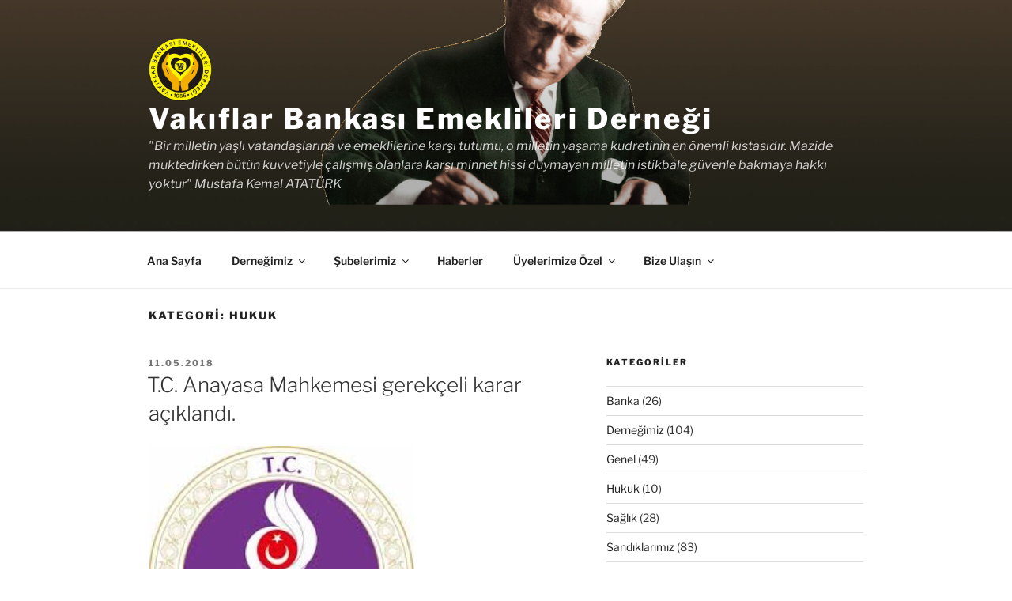

--- FILE ---
content_type: text/css
request_url: https://www.vbemder.org.tr/wp-content/themes/twentyseventeen-child/style.css
body_size: 1501
content:
/*
Theme Name: Twenty Seventeen Child
Theme URI: http://kafekod.com/themes/twentyseventeen-child/
Author: the KafeKod team
Author URI: http://kafekod.com/
Description: Twenty Seventeen Child Theme
Version: 1.0.0
License: GNU General Public License v2 or later
License URI: http://www.gnu.org/licenses/gpl-2.0.html
Text Domain: twentyseventeen-child
Tags: one-column, two-columns, right-sidebar, flexible-header, accessibility-ready, custom-colors, custom-header, custom-menu, custom-logo, editor-style, featured-images, footer-widgets, post-formats, rtl-language-support, sticky-post, theme-options, threaded-comments, translation-ready
Template: twentyseventeen

This theme, like WordPress, is licensed under the GPL.
Use it to make something cool, have fun, and share what you've learned with others.
*/

/*--------------------------------------------------------------
5.0 Typography
--------------------------------------------------------------*/

h1,
h2,
h3,
h4,
h5,
h6 {
	padding: 0.5em 0 0;
}

/*--------------------------------------------------------------
12.0 Navigation
--------------------------------------------------------------*/

/* Dropdown Toggle */

.dropdown-toggle {
	width: 100%;
	text-align: right;
}

/*--------------------------------------------------------------
13.1 Header
--------------------------------------------------------------*/

.site-title {
	text-transform: none;
}

.site-description {
	font-style: italic;
}

/*--------------------------------------------------------------
19.0 Media Queries
--------------------------------------------------------------*/

/* Adjust positioning of edit shortcuts, override style in customize-preview.css */
@media screen and (min-width: 30em) {

	/* Front Page */

	.panel-content .wrap {
		padding-bottom: 0;
		padding-top: 0;
	}
}

@media screen and (min-width: 48em) {

	/* Scroll down arrow */

	.site-header .menu-scroll-down {
		left: 100%;
		margin-left: 80px;
		padding: 5px 0px 0px;
		width: 40px;
		content: url(./images/asagi-ok.png);
		opacity: 0.8;
		filter: alpha(opacity=80);  /* For IE8 and earlier */
	}

	.site-header .menu-scroll-down:hover {
		opacity: 1.0;
		filter: alpha(opacity=100); /* For IE8 and earlier */
	}

	/* Front Page */

	.panel-content .wrap {
		padding-bottom: 0;
		padding-top: 0;
	}

	/* Posts */

	.site-content {
		padding: 1.5em 0 0;
	}

	/* Pages */

	.page.page-one-column .entry-header,
	.twentyseventeen-front-page.page-one-column .entry-header,
	.archive.page-one-column:not(.has-sidebar) .page-header {
		margin-bottom: 1em;
	}

	.page:not(.home) #content {
		padding-bottom: 0;
	}
}

/*--------------------------------------------------------------
Sona eklenenler
--------------------------------------------------------------*/

.page #content {
	padding-top: 1.5em !important;
}

.twentyseventeen-front-page .entry-header {
	display: none !important;
}

#rounded-button {
	border-radius: 10px;
	background-color: #f4ae00;
	border: none;
	color: white;
	padding: 5px;
	text-align: center;
	text-decoration: none;
	/* display: inline-block; */
	font-size: 16px;
	margin: 4px 2px;
	cursor: pointer;
	width: 140px;
}

.rounded {
	border-radius: 10px;
	background-color: #f4ae00;
	border: none;
	color: white;
	padding: 5px;
	text-align: center;
	text-decoration: none;
	/* display: inline-block; */
	font-size: 16px;
	margin: 4px 2px;
	cursor: pointer;
	width: 140px;
}

#slider_476 .owl-item {
	width: 140px;
}

.display-posts-listing {
	display: table;
}

.display-posts-listing .listing-item {
	margin: 10px 0px;            /* üst-alt sağ-sol */
	border: 2px solid #f4ae00;
	border-radius: 10px;
	padding: 10px 10px 5px 10px;  /* üst, sağ, alt, sol */
	font-size: 0.875em;
	clear: both;
	overflow: auto;
}

.display-posts-listing img {
	margin: 0px 10px 10px 0px;   /* üst, sağ, alt, sol */
	border-radius: 10px;
	float: left;
	max-width: 100%;
    height: auto;
}

.display-posts-listing .title {
	display: table;
	font-weight: bold;
}

.display-posts-listing .date {
	font-weight: bold;
}

/*
.wpsm_team_1_mem_img {
    margin:0;
    width:100%;
    height: 400px;
    background-position: 50% 50%;
    background-repeat: no-repeat;
    background-size: cover;
}

.wpsm_team_2_mem_img {
    margin:0;
    width:100%;
    height: 400px;
    background-position: 50% 50%;
    background-repeat: no-repeat;
    background-size: cover;
}
*/

/*
 * team1.css
 */
.wpsm_team_1_member_wrapper .wpsm_team_1_member_wrapper_inner{
	padding: 25px 9px 9px 15px !important;
	color: #333 !important;

}
.wpsm_team_1_member_wrapper{
	text-align:center !important;
	background: transparent !important;
}
.wpsm_team_1_b_row{ 
	overflow:hidden !important;
	display:block !important;
	width:100% !important;
	border:0px solid #ddd !important;
	margin-bottom:30px !important;
}
.wpsm-col-div{
	margin-bottom:30px !important;
}
.wpsm_team_1_mem_img{
	margin:0px !important;
	width:100% !important;
}

.wpsm_team_1_member_wrapper_inner h3{
	text-align:center !important;
	font-size:20px !important;
	color:#333 !important;
	margin-bottom:10px !important;
	margin-top:0px !important;
	display: block !important;
	font-weight:600 !important;
}
.wpsm_team_1_name_divider{
	background-color: #333 !important;
	height: 2px !important;
	margin: 0 auto !important;
	margin-top: 10px !important;
	text-align: center !important;
	 width: 60px !important;
}
.wpsm_team_1_b_desig{
	margin-bottom:10px !important;
	margin-top:0px !important;
	color:#444 !important;
	font-size:16px !important;
	display: block !important;
	font-weight:500 !important;
}
.wpsm_team_1_b_desc{
	margin-top:15px !important;
	margin-bottom:10px !important;
	color:#555 !important;
	font-size:14px !important;
	display: block !important;
}
.wpsm_team_1_social_div{
	display: block !important;
	margin-top:15px !important;
	
}
.wpsm_team_1_social_div a{
	text-align:center !important;
	text-decoration:none !important;
	border:0px !important;
	margin:0px !important;
	box-shadow:none !important;
}
.wpsm_team_1_social_div a i{
	font-size: 20px !important;
	background: #31a3dd !important;
	color: #fff !important;
	width: 33px !important;
	height: 34px !important;
	line-height: 1.8 !important;
	vertical-align: middle !important;
	margin-right: 5px !important;
	margin-bottom: 8px !important;
}
.wpsm_row{
	overflow:hidden !important;
	display:flex !important;
	width:100% !important;
}

/*
 * team2.css
 */
.wpsm_team_2_member_wrapper .wpsm_team_2_member_wrapper_inner{
	padding: 25px 9px 9px 15px !important;
	color: #333 !important;
	

}
.wpsm_team_2_member_wrapper{
	text-align:center !important;
	background: #ffffff !important;
	box-shadow:0 0 8px rgba(0,0,0,.2) !important;
}
.wpsm_team_2_b_row{ 
	overflow:hidden !important;
	display:block !important;
	width:100% !important;
	border:0px solid #ddd !important;
	margin-bottom:30px !important;
	
}
.wpsm-col-div{
	margin-bottom:30px !important;
	
}
.wpsm_team_2_mem_img{
	margin:0px !important;
	width:100% !important;
}


.wpsm_team_2_member_wrapper_inner h3{
	text-align:center !important;
	font-size:20px !important;
	color:#333 !important;
	margin-bottom:5px !important;
	margin-top:0px !important;
	display: block !important;
	font-weight:600 !important;
}

.wpsm_team_2_b_desig{
	margin-bottom:10px !important;
	margin-top:0px !important;
	color:#444 !important;
	font-size:16px !important;
	display: block !important;
	font-weight:500 !important;
}
.wpsm_team_2_b_desc{
	margin-top:15px !important;
	margin-bottom:10px !important;
	color:#555 !important;
	font-size:14px !important;
	display: block !important;
}
.wpsm_team_2_social_div{
	display: block !important;
	margin-top:15px !important;
	
}
.wpsm_team_2_social_div a{
	text-align:center !important;
	text-decoration:none !important;
	border:0px !important;
	margin:0px !important;
	box-shadow:none !important;
}
.wpsm_team_2_social_div a i{
	font-size: 20px !important;
	background: transparent !important;
	color: #000 !important;
	width: 36px !important;
	height: 36px !important;
	line-height: 36px !important;
	vertical-align: middle !important;
	margin-right: 5px !important;
	margin-bottom: 8px !important;
	border-radius:50% !important;
	border: 1px solid #000 !important;
}
